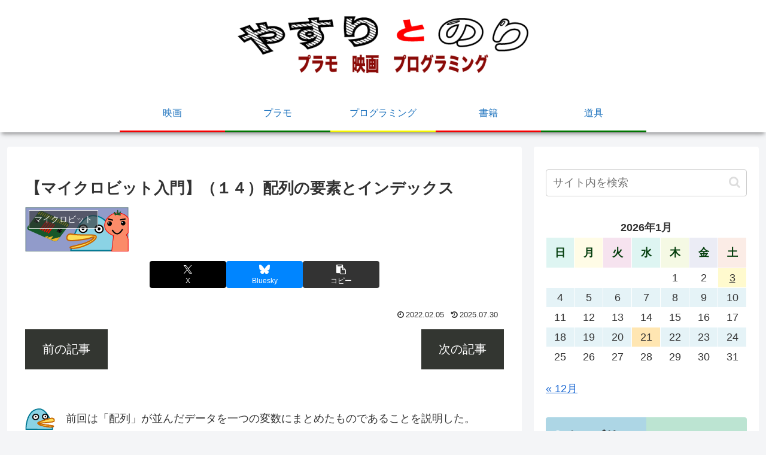

--- FILE ---
content_type: text/html; charset=utf-8
request_url: https://www.google.com/recaptcha/api2/aframe
body_size: 267
content:
<!DOCTYPE HTML><html><head><meta http-equiv="content-type" content="text/html; charset=UTF-8"></head><body><script nonce="bGcmERVOWXxs0RgytEr3Zw">/** Anti-fraud and anti-abuse applications only. See google.com/recaptcha */ try{var clients={'sodar':'https://pagead2.googlesyndication.com/pagead/sodar?'};window.addEventListener("message",function(a){try{if(a.source===window.parent){var b=JSON.parse(a.data);var c=clients[b['id']];if(c){var d=document.createElement('img');d.src=c+b['params']+'&rc='+(localStorage.getItem("rc::a")?sessionStorage.getItem("rc::b"):"");window.document.body.appendChild(d);sessionStorage.setItem("rc::e",parseInt(sessionStorage.getItem("rc::e")||0)+1);localStorage.setItem("rc::h",'1768933704834');}}}catch(b){}});window.parent.postMessage("_grecaptcha_ready", "*");}catch(b){}</script></body></html>

--- FILE ---
content_type: application/javascript; charset=utf-8
request_url: https://fundingchoicesmessages.google.com/f/AGSKWxUf1mNenbbTug_HheVhIa87FRrbvwFqmRgVt2eOVfz8oqd7L_91ZSnSEwPEd90l2KqqTqQ8UAnMBk0HilcwqhjOMhRvHuxO5oPd6cbkzwWI1SiSPgd5QT3T6gFMGWcFWP-uRQaQxQ==?fccs=W251bGwsbnVsbCxudWxsLG51bGwsbnVsbCxudWxsLFsxNzY4OTMzNzAzLDY4NDAwMDAwMF0sbnVsbCxudWxsLG51bGwsW251bGwsWzddXSwiaHR0cHM6Ly95YXN1cmlub3JpLmNvbS9taWNyb2JpdF9weXRob24wMTQvIixudWxsLFtbOCwiOW9FQlItNW1xcW8iXSxbOSwiZW4tVVMiXSxbMTksIjIiXSxbMTcsIlswXSJdLFsyNCwiIl0sWzI5LCJmYWxzZSJdXV0
body_size: -215
content:
if (typeof __googlefc.fcKernelManager.run === 'function') {"use strict";this.default_ContributorServingResponseClientJs=this.default_ContributorServingResponseClientJs||{};(function(_){var window=this;
try{
var QH=function(a){this.A=_.t(a)};_.u(QH,_.J);var RH=_.ed(QH);var SH=function(a,b,c){this.B=a;this.params=b;this.j=c;this.l=_.F(this.params,4);this.o=new _.dh(this.B.document,_.O(this.params,3),new _.Qg(_.Qk(this.j)))};SH.prototype.run=function(){if(_.P(this.params,10)){var a=this.o;var b=_.eh(a);b=_.Od(b,4);_.ih(a,b)}a=_.Rk(this.j)?_.be(_.Rk(this.j)):new _.de;_.ee(a,9);_.F(a,4)!==1&&_.G(a,4,this.l===2||this.l===3?1:2);_.Fg(this.params,5)&&(b=_.O(this.params,5),_.hg(a,6,b));return a};var TH=function(){};TH.prototype.run=function(a,b){var c,d;return _.v(function(e){c=RH(b);d=(new SH(a,c,_.A(c,_.Pk,2))).run();return e.return({ia:_.L(d)})})};_.Tk(8,new TH);
}catch(e){_._DumpException(e)}
}).call(this,this.default_ContributorServingResponseClientJs);
// Google Inc.

//# sourceURL=/_/mss/boq-content-ads-contributor/_/js/k=boq-content-ads-contributor.ContributorServingResponseClientJs.en_US.9oEBR-5mqqo.es5.O/d=1/exm=kernel_loader,loader_js_executable/ed=1/rs=AJlcJMwtVrnwsvCgvFVyuqXAo8GMo9641A/m=web_iab_tcf_v2_signal_executable
__googlefc.fcKernelManager.run('\x5b\x5b\x5b8,\x22\x5bnull,\x5b\x5bnull,null,null,\\\x22https:\/\/fundingchoicesmessages.google.com\/f\/AGSKWxWBDXsEe7u4XbnWd-1BYDfu5ztEbwngpSc4sYz0Avc1M6X84DbzBE3woaaE49SlmVqIb_A2cjOKkLSPjMk4JokvVgbgrqtCPwTcizOz5H6fjdSmmWxBLslJl_bwAXtZc4w2zqga1A\\\\u003d\\\\u003d\\\x22\x5d,null,null,\x5bnull,null,null,\\\x22https:\/\/fundingchoicesmessages.google.com\/el\/AGSKWxX7iGxp1BQdayha1eLvgxnNyU-2-OdWEGTxvgMeMHp-QWNNZp6hnBxVUUXI8wyS9Dc32aSJ0YJZTr0O3tluN5ntSFM-baXz5boaLDOPKVUhbzWe2OaSU9QOypTciRnRVJtulJTpug\\\\u003d\\\\u003d\\\x22\x5d,null,\x5bnull,\x5b7\x5d\x5d\x5d,\\\x22yasurinori.com\\\x22,1,\\\x22ja\\\x22,null,null,null,null,1\x5d\x22\x5d\x5d,\x5bnull,null,null,\x22https:\/\/fundingchoicesmessages.google.com\/f\/AGSKWxVY3IRL2yHIMvFdMDWnU5-kNJjpqKe2gMIGd-TNzIrGE3UcwBTa6kJClm-0u-bX4mihLIVu69c_Jfpw68iIeAUt2cu-9PU2uww1Fjyl7o-FdZu0Iyk0QQ-LjTVR7QLUFpDg-GXMqg\\u003d\\u003d\x22\x5d\x5d');}

--- FILE ---
content_type: application/javascript; charset=utf-8
request_url: https://fundingchoicesmessages.google.com/f/AGSKWxVA3xAkhyz_hgNdOpg775vplB9ekSpz_ilbGXz_Tc8fYLAlEdrSLz8U1bT9TDfAi9WuGdIOaNRPMXm1iAQLX6sSZqzYlkJ8sLJFR4b4Z87pxFaqcd8F35v14gyBYBWYNij4av6Kp8A_aWCXdzhbstPglPB86fv2v4Nvunap_LHLSf4_xgGzJ5lsFool/_/rcom-ads-/ads-02./videoadv./retrad./systemad.
body_size: -1293
content:
window['96caf891-f6d1-4ae2-9a32-87786d276aa4'] = true;